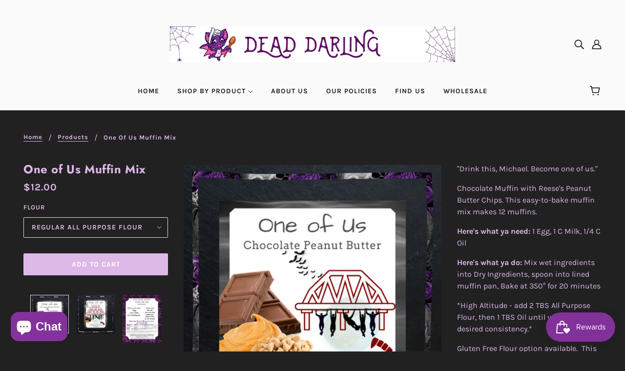

--- FILE ---
content_type: text/javascript; charset=utf-8
request_url: https://www.deaddarlingboutique.com/products/one-of-us-muffin-mix.js
body_size: 915
content:
{"id":7655932067990,"title":"One of Us Muffin Mix","handle":"one-of-us-muffin-mix","description":"\u003cp\u003e\"Drink this, Michael. Become one of us.\"\u003c\/p\u003e\n\u003cp\u003eChocolate Muffin with Reese's Peanut Butter Chips. This easy-to-bake muffin mix makes 12 muffins.\u003c\/p\u003e\n\u003cp\u003e\u003cstrong\u003eHere's what ya need: \u003c\/strong\u003e1\u003cspan data-mce-fragment=\"1\" class=\"JsGRdQ\"\u003e Egg, 1 C Milk, 1\/4 C Oil\u003c\/span\u003e\u003c\/p\u003e\n\u003cp\u003e\u003cstrong\u003eHere's what ya do:\u003cspan\u003e \u003c\/span\u003e\u003c\/strong\u003eMix wet ingredients into Dry Ingredients, spoon into lined muffin pan, Bake at 350\u003cspan\u003e°\u003c\/span\u003e for 20 minutes\u003c\/p\u003e\n\u003cp\u003e\u003cspan\u003e*High Altitude - add 2 TBS All Purpose Flour, then 1 TBS Oil until you reach desired consistency.*\u003c\/span\u003e\u003c\/p\u003e\n\u003cp\u003e\u003cspan\u003eGluten Free Flour option available.  This product was produced in a private residence that is exempt from government licensing and inspection. This product may contain allergens. Nuts, wheat, soy, and milk are all used in this kitchen. \u003c\/span\u003e\u003c\/p\u003e","published_at":"2022-11-16T19:05:58-06:00","created_at":"2022-11-16T19:01:58-06:00","vendor":"Dead Darling Boutique","type":"Mixes","tags":["chocolate","creep it Cute","creepy","creepy cute","Cupcake","Cupcake Mix","dead Darling","Dead Darling Boutique","goth","Halloween","Horror","Horror Chic","horror kitchen","horror movies","Muffin","Muffin Mix","packaged goods","packaged mix","peanut butter","Scary movie","spooky","spooky babe","vampire"],"price":1200,"price_min":1200,"price_max":1300,"available":true,"price_varies":true,"compare_at_price":null,"compare_at_price_min":0,"compare_at_price_max":0,"compare_at_price_varies":false,"variants":[{"id":42325841150102,"title":"Regular All Purpose Flour","option1":"Regular All Purpose Flour","option2":null,"option3":null,"sku":"","requires_shipping":true,"taxable":true,"featured_image":null,"available":true,"name":"One of Us Muffin Mix - Regular All Purpose Flour","public_title":"Regular All Purpose Flour","options":["Regular All Purpose Flour"],"price":1200,"weight":485,"compare_at_price":null,"inventory_management":"shopify","barcode":"oneofr","requires_selling_plan":false,"selling_plan_allocations":[]},{"id":42325841182870,"title":"Gluten Free","option1":"Gluten Free","option2":null,"option3":null,"sku":"","requires_shipping":true,"taxable":true,"featured_image":null,"available":true,"name":"One of Us Muffin Mix - Gluten Free","public_title":"Gluten Free","options":["Gluten Free"],"price":1300,"weight":485,"compare_at_price":null,"inventory_management":"shopify","barcode":"oneofgf","requires_selling_plan":false,"selling_plan_allocations":[]}],"images":["\/\/cdn.shopify.com\/s\/files\/1\/0007\/7797\/7915\/products\/OneofUsIcon.png?v=1668646972","\/\/cdn.shopify.com\/s\/files\/1\/0007\/7797\/7915\/products\/OneofUsLabel.png?v=1668646972","\/\/cdn.shopify.com\/s\/files\/1\/0007\/7797\/7915\/products\/SantaCarlaMuffinBackLabel.png?v=1668646972"],"featured_image":"\/\/cdn.shopify.com\/s\/files\/1\/0007\/7797\/7915\/products\/OneofUsIcon.png?v=1668646972","options":[{"name":"Flour","position":1,"values":["Regular All Purpose Flour","Gluten Free"]}],"url":"\/products\/one-of-us-muffin-mix","media":[{"alt":null,"id":26707912360086,"position":1,"preview_image":{"aspect_ratio":1.0,"height":800,"width":800,"src":"https:\/\/cdn.shopify.com\/s\/files\/1\/0007\/7797\/7915\/products\/OneofUsIcon.png?v=1668646972"},"aspect_ratio":1.0,"height":800,"media_type":"image","src":"https:\/\/cdn.shopify.com\/s\/files\/1\/0007\/7797\/7915\/products\/OneofUsIcon.png?v=1668646972","width":800},{"alt":null,"id":26707912392854,"position":2,"preview_image":{"aspect_ratio":1.0,"height":800,"width":800,"src":"https:\/\/cdn.shopify.com\/s\/files\/1\/0007\/7797\/7915\/products\/OneofUsLabel.png?v=1668646972"},"aspect_ratio":1.0,"height":800,"media_type":"image","src":"https:\/\/cdn.shopify.com\/s\/files\/1\/0007\/7797\/7915\/products\/OneofUsLabel.png?v=1668646972","width":800},{"alt":null,"id":26707911934102,"position":3,"preview_image":{"aspect_ratio":0.8,"height":1125,"width":900,"src":"https:\/\/cdn.shopify.com\/s\/files\/1\/0007\/7797\/7915\/products\/SantaCarlaMuffinBackLabel.png?v=1668646972"},"aspect_ratio":0.8,"height":1125,"media_type":"image","src":"https:\/\/cdn.shopify.com\/s\/files\/1\/0007\/7797\/7915\/products\/SantaCarlaMuffinBackLabel.png?v=1668646972","width":900}],"requires_selling_plan":false,"selling_plan_groups":[]}